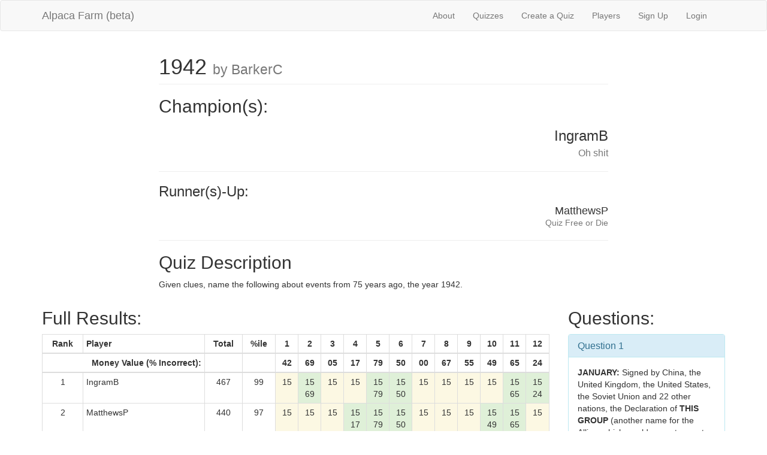

--- FILE ---
content_type: text/html; charset=utf-8
request_url: https://alpacafarmtrivia.herokuapp.com/quizzes/2059
body_size: 102803
content:
<!DOCTYPE html>
<html>
<head>
  <title>AlpacaFarm</title>
  <link rel="stylesheet" media="all" href="/assets/application-b12c99378c13cc251766fb6bbdf0395b1c98c9238c81e6ed62689b4091eb9c8a.css" data-turbolinks-track="true" />
  <script src="/assets/application-6571d537e6a73d9208feecb434b5a59ec3bb0aaca023c54ac964d5ac5b0ecc61.js" data-turbolinks-track="true"></script>
  <meta name="csrf-param" content="authenticity_token" />
<meta name="csrf-token" content="4a36RAuWIbP13pIoZ9McjEWgMR1JAAIxqroiy2dbZC1ziRBu5pmf737pO4rMomvILGa7xIPpU7vhN3p8ZiS7FQ==" />
  <meta name="viewport" content="width=device-width, initial-scale=1">
</head>
<body>

  <div class="navbar navbar-default">
  <div class="container">
    <div class="navbar-header">
      <button type="button" class="navbar-toggle collapsed"
              data-toggle="collapse" data-target="#collapsibleMenu">
        <span class="icon-bar"></span>
        <span class="icon-bar"></span>
        <span class="icon-bar"></span>
      </button>
      <a class="navbar-brand" href="/">Alpaca Farm (beta)</a>
    </div>
    <div class="collapse navbar-collapse navbar-right" id="collapsibleMenu">
      <ul class="nav navbar-nav">
        <li><a href="/about">About</a></li> 
        <li><a href="/quizzes">Quizzes</a></li> 
        <li><a href="/quizzes/new">Create a Quiz</a></li> 
        <li><a href="/players">Players</a></li>
          <li>
    <a href="/users/sign_up">Sign Up</a>
  </li>

          <li>
  <a href="/users/sign_in">Login</a>  
  </li>

      </ul>
    </div>
  </div>
</div>

  

  <div class="container">
      <div class="row">
  <div class="col-xs-8 col-xs-offset-2">
    <h1 class="page-header">
      1942
      <small> by BarkerC</small>
    </h1>

    <h2>Champion(s):</h2>
      <h3 class="text-right">
        IngramB<br />
        <small>Oh shit</small>
      </h3>

    <hr>

    <h2 class="h3">Runner(s)-Up:</h2>
      <h3 class="h4 text-right">
        MatthewsP<br />
        <small>Quiz Free or Die</small>
      </h3>
    <hr>

      <h2>Quiz Description</h2>
      <p class="text-justify">Given clues, name the following about events from 75 years ago, the year 1942.</p>
  </div>
</div>

<div class="row">
  <div class="col-xs-12 col-md-9">
    <h2>Full Results:</h2>
    <div class="table-responsive">
      <table class="table table_striped table-hover
                    table-condensed table-bordered">
        <thead>
          <tr>
            <th class="text-center">Rank</th>
            <th>Player</th>
            <th class="text-center">Total</th>
            <th class="text-center">%ile</th>
              <th class="text-center">1</th>
              <th class="text-center">2</th>
              <th class="text-center">3</th>
              <th class="text-center">4</th>
              <th class="text-center">5</th>
              <th class="text-center">6</th>
              <th class="text-center">7</th>
              <th class="text-center">8</th>
              <th class="text-center">9</th>
              <th class="text-center">10</th>
              <th class="text-center">11</th>
              <th class="text-center">12</th>
          </tr>
        </thead>

        <tr>
          <th colspan="2" class="text-right">Money Value (% Incorrect):</th>
          <th></th>
          <th></th>
            <th class="text-center">
              42
            </th>
            <th class="text-center">
              69
            </th>
            <th class="text-center">
              05
            </th>
            <th class="text-center">
              17
            </th>
            <th class="text-center">
              79
            </th>
            <th class="text-center">
              50
            </th>
            <th class="text-center">
              00
            </th>
            <th class="text-center">
              67
            </th>
            <th class="text-center">
              55
            </th>
            <th class="text-center">
              49
            </th>
            <th class="text-center">
              65
            </th>
            <th class="text-center">
              24
            </th>
        </tr>


        <tbody>
            <tr>
              <td class="text-center">1</td>
              <td>IngramB</td>
              <td class="text-center">467</td>
              <td class="text-center">
                99
              </td>

                <td class="text-center warning">
                  15<br />
                </td>
                <td class="text-center success">
                  15<br />
                    69
                </td>
                <td class="text-center warning">
                  15<br />
                </td>
                <td class="text-center warning">
                  15<br />
                </td>
                <td class="text-center success">
                  15<br />
                    79
                </td>
                <td class="text-center success">
                  15<br />
                    50
                </td>
                <td class="text-center warning">
                  15<br />
                </td>
                <td class="text-center warning">
                  15<br />
                </td>
                <td class="text-center warning">
                  15<br />
                </td>
                <td class="text-center warning">
                  15<br />
                </td>
                <td class="text-center success">
                  15<br />
                    65
                </td>
                <td class="text-center success">
                  15<br />
                    24
                </td>
            </tr>
            <tr>
              <td class="text-center">2</td>
              <td>MatthewsP</td>
              <td class="text-center">440</td>
              <td class="text-center">
                97
              </td>

                <td class="text-center warning">
                  15<br />
                </td>
                <td class="text-center warning">
                  15<br />
                </td>
                <td class="text-center warning">
                  15<br />
                </td>
                <td class="text-center success">
                  15<br />
                    17
                </td>
                <td class="text-center success">
                  15<br />
                    79
                </td>
                <td class="text-center success">
                  15<br />
                    50
                </td>
                <td class="text-center warning">
                  15<br />
                </td>
                <td class="text-center warning">
                  15<br />
                </td>
                <td class="text-center warning">
                  15<br />
                </td>
                <td class="text-center success">
                  15<br />
                    49
                </td>
                <td class="text-center success">
                  15<br />
                    65
                </td>
                <td class="text-center warning">
                  15<br />
                </td>
            </tr>
            <tr>
              <td class="text-center">3</td>
              <td>Kloefkorn</td>
              <td class="text-center">407</td>
              <td class="text-center">
                95
              </td>

                <td class="text-center warning">
                  15<br />
                </td>
                <td class="text-center ">
                  00<br />
                </td>
                <td class="text-center warning">
                  15<br />
                </td>
                <td class="text-center warning">
                  15<br />
                </td>
                <td class="text-center success">
                  15<br />
                    79
                </td>
                <td class="text-center success">
                  15<br />
                    50
                </td>
                <td class="text-center warning">
                  15<br />
                </td>
                <td class="text-center warning">
                  15<br />
                </td>
                <td class="text-center success">
                  15<br />
                    55
                </td>
                <td class="text-center success">
                  15<br />
                    49
                </td>
                <td class="text-center ">
                  00<br />
                </td>
                <td class="text-center success">
                  15<br />
                    24
                </td>
            </tr>
            <tr>
              <td class="text-center">4</td>
              <td>helitzur</td>
              <td class="text-center">395</td>
              <td class="text-center">
                94
              </td>

                <td class="text-center success">
                  15<br />
                    42
                </td>
                <td class="text-center warning">
                  15<br />
                </td>
                <td class="text-center warning">
                  15<br />
                </td>
                <td class="text-center warning">
                  15<br />
                </td>
                <td class="text-center success">
                  15<br />
                    79
                </td>
                <td class="text-center success">
                  15<br />
                    50
                </td>
                <td class="text-center warning">
                  15<br />
                </td>
                <td class="text-center ">
                  00<br />
                </td>
                <td class="text-center ">
                  00<br />
                </td>
                <td class="text-center ">
                  00<br />
                </td>
                <td class="text-center success">
                  15<br />
                    65
                </td>
                <td class="text-center success">
                  15<br />
                    24
                </td>
            </tr>
            <tr>
              <td class="text-center">5</td>
              <td>MyrowitzJ</td>
              <td class="text-center">384</td>
              <td class="text-center">
                92
              </td>

                <td class="text-center success">
                  15<br />
                    42
                </td>
                <td class="text-center ">
                  00<br />
                </td>
                <td class="text-center warning">
                  15<br />
                </td>
                <td class="text-center warning">
                  15<br />
                </td>
                <td class="text-center success">
                  15<br />
                    79
                </td>
                <td class="text-center warning">
                  15<br />
                </td>
                <td class="text-center warning">
                  15<br />
                </td>
                <td class="text-center ">
                  00<br />
                </td>
                <td class="text-center success">
                  15<br />
                    55
                </td>
                <td class="text-center success">
                  15<br />
                    49
                </td>
                <td class="text-center ">
                  00<br />
                </td>
                <td class="text-center success">
                  15<br />
                    24
                </td>
            </tr>
            <tr>
              <td class="text-center">6</td>
              <td>ChernicoffS</td>
              <td class="text-center">377</td>
              <td class="text-center">
                90
              </td>

                <td class="text-center success">
                  15<br />
                    42
                </td>
                <td class="text-center warning">
                  15<br />
                </td>
                <td class="text-center warning">
                  15<br />
                </td>
                <td class="text-center warning">
                  15<br />
                </td>
                <td class="text-center danger">
                  00<br />
                    00
                </td>
                <td class="text-center success">
                  15<br />
                    50
                </td>
                <td class="text-center warning">
                  15<br />
                </td>
                <td class="text-center warning">
                  15<br />
                </td>
                <td class="text-center success">
                  15<br />
                    55
                </td>
                <td class="text-center warning">
                  15<br />
                </td>
                <td class="text-center success">
                  15<br />
                    65
                </td>
                <td class="text-center warning">
                  15<br />
                </td>
            </tr>
            <tr>
              <td class="text-center">7</td>
              <td>GoodmanDL</td>
              <td class="text-center">370</td>
              <td class="text-center">
                89
              </td>

                <td class="text-center ">
                  00<br />
                </td>
                <td class="text-center danger">
                  00<br />
                    00
                </td>
                <td class="text-center warning">
                  15<br />
                </td>
                <td class="text-center warning">
                  15<br />
                </td>
                <td class="text-center success">
                  15<br />
                    79
                </td>
                <td class="text-center warning">
                  15<br />
                </td>
                <td class="text-center warning">
                  15<br />
                </td>
                <td class="text-center success">
                  15<br />
                    67
                </td>
                <td class="text-center warning">
                  15<br />
                </td>
                <td class="text-center ">
                  00<br />
                </td>
                <td class="text-center success">
                  15<br />
                    65
                </td>
                <td class="text-center success">
                  15<br />
                    24
                </td>
            </tr>
            <tr>
              <td class="text-center">8</td>
              <td>BClemens</td>
              <td class="text-center">346</td>
              <td class="text-center">
                87
              </td>

                <td class="text-center warning">
                  15<br />
                </td>
                <td class="text-center warning">
                  15<br />
                </td>
                <td class="text-center warning">
                  15<br />
                </td>
                <td class="text-center ">
                  00<br />
                </td>
                <td class="text-center danger">
                  00<br />
                    00
                </td>
                <td class="text-center warning">
                  15<br />
                </td>
                <td class="text-center warning">
                  15<br />
                </td>
                <td class="text-center success">
                  15<br />
                    67
                </td>
                <td class="text-center success">
                  15<br />
                    55
                </td>
                <td class="text-center ">
                  00<br />
                </td>
                <td class="text-center success">
                  15<br />
                    65
                </td>
                <td class="text-center success">
                  15<br />
                    24
                </td>
            </tr>
            <tr>
              <td class="text-center">9</td>
              <td>tdalesan</td>
              <td class="text-center">343</td>
              <td class="text-center">
                85
              </td>

                <td class="text-center warning">
                  15<br />
                </td>
                <td class="text-center danger">
                  00<br />
                    00
                </td>
                <td class="text-center warning">
                  15<br />
                </td>
                <td class="text-center warning">
                  15<br />
                </td>
                <td class="text-center success">
                  15<br />
                    79
                </td>
                <td class="text-center success">
                  15<br />
                    50
                </td>
                <td class="text-center warning">
                  15<br />
                </td>
                <td class="text-center ">
                  00<br />
                </td>
                <td class="text-center success">
                  15<br />
                    55
                </td>
                <td class="text-center ">
                  00<br />
                </td>
                <td class="text-center warning">
                  15<br />
                </td>
                <td class="text-center success">
                  15<br />
                    24
                </td>
            </tr>
            <tr>
              <td class="text-center">10</td>
              <td>CoenM</td>
              <td class="text-center">342</td>
              <td class="text-center">
                84
              </td>

                <td class="text-center warning">
                  15<br />
                </td>
                <td class="text-center success">
                  15<br />
                    69
                </td>
                <td class="text-center warning">
                  15<br />
                </td>
                <td class="text-center warning">
                  15<br />
                </td>
                <td class="text-center danger">
                  00<br />
                    00
                </td>
                <td class="text-center success">
                  15<br />
                    50
                </td>
                <td class="text-center warning">
                  15<br />
                </td>
                <td class="text-center warning">
                  15<br />
                </td>
                <td class="text-center ">
                  00<br />
                </td>
                <td class="text-center success">
                  15<br />
                    49
                </td>
                <td class="text-center warning">
                  15<br />
                </td>
                <td class="text-center success">
                  15<br />
                    24
                </td>
            </tr>
            <tr>
              <td class="text-center">11</td>
              <td>EmilyT</td>
              <td class="text-center">338</td>
              <td class="text-center">
                82
              </td>

                <td class="text-center warning">
                  15<br />
                </td>
                <td class="text-center danger">
                  00<br />
                    00
                </td>
                <td class="text-center warning">
                  15<br />
                </td>
                <td class="text-center warning">
                  15<br />
                </td>
                <td class="text-center success">
                  15<br />
                    79
                </td>
                <td class="text-center success">
                  15<br />
                    50
                </td>
                <td class="text-center warning">
                  15<br />
                </td>
                <td class="text-center ">
                  00<br />
                </td>
                <td class="text-center ">
                  00<br />
                </td>
                <td class="text-center ">
                  00<br />
                </td>
                <td class="text-center success">
                  15<br />
                    65
                </td>
                <td class="text-center success">
                  15<br />
                    24
                </td>
            </tr>
            <tr>
              <td class="text-center">12</td>
              <td>GriffinJoe</td>
              <td class="text-center">335</td>
              <td class="text-center">
                80
              </td>

                <td class="text-center warning">
                  15<br />
                </td>
                <td class="text-center danger">
                  00<br />
                    00
                </td>
                <td class="text-center warning">
                  15<br />
                </td>
                <td class="text-center success">
                  15<br />
                    17
                </td>
                <td class="text-center success">
                  15<br />
                    79
                </td>
                <td class="text-center warning">
                  15<br />
                </td>
                <td class="text-center warning">
                  15<br />
                </td>
                <td class="text-center ">
                  00<br />
                </td>
                <td class="text-center success">
                  15<br />
                    55
                </td>
                <td class="text-center success">
                  15<br />
                    49
                </td>
                <td class="text-center ">
                  00<br />
                </td>
                <td class="text-center warning">
                  15<br />
                </td>
            </tr>
            <tr>
              <td class="text-center">13</td>
              <td>LorinBurte</td>
              <td class="text-center">329</td>
              <td class="text-center">
                79
              </td>

                <td class="text-center warning">
                  15<br />
                </td>
                <td class="text-center danger">
                  00<br />
                    00
                </td>
                <td class="text-center warning">
                  15<br />
                </td>
                <td class="text-center warning">
                  15<br />
                </td>
                <td class="text-center ">
                  00<br />
                </td>
                <td class="text-center success">
                  15<br />
                    50
                </td>
                <td class="text-center warning">
                  15<br />
                </td>
                <td class="text-center ">
                  00<br />
                </td>
                <td class="text-center success">
                  15<br />
                    55
                </td>
                <td class="text-center warning">
                  15<br />
                </td>
                <td class="text-center success">
                  15<br />
                    65
                </td>
                <td class="text-center success">
                  15<br />
                    24
                </td>
            </tr>
            <tr>
              <td class="text-center">14</td>
              <td>OBrienJ</td>
              <td class="text-center">319</td>
              <td class="text-center">
                77
              </td>

                <td class="text-center success">
                  15<br />
                    42
                </td>
                <td class="text-center ">
                  00<br />
                </td>
                <td class="text-center warning">
                  15<br />
                </td>
                <td class="text-center success">
                  15<br />
                    17
                </td>
                <td class="text-center ">
                  00<br />
                </td>
                <td class="text-center warning">
                  15<br />
                </td>
                <td class="text-center warning">
                  15<br />
                </td>
                <td class="text-center success">
                  15<br />
                    67
                </td>
                <td class="text-center ">
                  00<br />
                </td>
                <td class="text-center success">
                  15<br />
                    49
                </td>
                <td class="text-center ">
                  00<br />
                </td>
                <td class="text-center success">
                  15<br />
                    24
                </td>
            </tr>
            <tr>
              <td class="text-center">15</td>
              <td>BarthR</td>
              <td class="text-center">309</td>
              <td class="text-center">
                75
              </td>

                <td class="text-center success">
                  15<br />
                    42
                </td>
                <td class="text-center warning">
                  15<br />
                </td>
                <td class="text-center warning">
                  15<br />
                </td>
                <td class="text-center danger">
                  00<br />
                    00
                </td>
                <td class="text-center ">
                  00<br />
                </td>
                <td class="text-center danger">
                  00<br />
                    00
                </td>
                <td class="text-center warning">
                  15<br />
                </td>
                <td class="text-center success">
                  15<br />
                    67
                </td>
                <td class="text-center warning">
                  15<br />
                </td>
                <td class="text-center warning">
                  15<br />
                </td>
                <td class="text-center success">
                  15<br />
                    65
                </td>
                <td class="text-center warning">
                  15<br />
                </td>
            </tr>
            <tr>
              <td class="text-center">16</td>
              <td>CarterBurke</td>
              <td class="text-center">307</td>
              <td class="text-center">
                74
              </td>

                <td class="text-center success">
                  15<br />
                    42
                </td>
                <td class="text-center warning">
                  15<br />
                </td>
                <td class="text-center warning">
                  15<br />
                </td>
                <td class="text-center warning">
                  15<br />
                </td>
                <td class="text-center danger">
                  00<br />
                    00
                </td>
                <td class="text-center success">
                  15<br />
                    50
                </td>
                <td class="text-center warning">
                  15<br />
                </td>
                <td class="text-center danger">
                  00<br />
                    00
                </td>
                <td class="text-center warning">
                  15<br />
                </td>
                <td class="text-center warning">
                  15<br />
                </td>
                <td class="text-center success">
                  15<br />
                    65
                </td>
                <td class="text-center warning">
                  15<br />
                </td>
            </tr>
            <tr>
              <td class="text-center">17</td>
              <td>FeitelD</td>
              <td class="text-center">298</td>
              <td class="text-center">
                72
              </td>

                <td class="text-center warning">
                  15<br />
                </td>
                <td class="text-center ">
                  00<br />
                </td>
                <td class="text-center warning">
                  15<br />
                </td>
                <td class="text-center success">
                  15<br />
                    17
                </td>
                <td class="text-center danger">
                  00<br />
                    00
                </td>
                <td class="text-center warning">
                  15<br />
                </td>
                <td class="text-center warning">
                  15<br />
                </td>
                <td class="text-center success">
                  15<br />
                    67
                </td>
                <td class="text-center success">
                  15<br />
                    55
                </td>
                <td class="text-center warning">
                  15<br />
                </td>
                <td class="text-center ">
                  00<br />
                </td>
                <td class="text-center success">
                  15<br />
                    24
                </td>
            </tr>
            <tr>
              <td class="text-center">18</td>
              <td>Shosin</td>
              <td class="text-center">297</td>
              <td class="text-center">
                70
              </td>

                <td class="text-center ">
                  00<br />
                </td>
                <td class="text-center success">
                  15<br />
                    69
                </td>
                <td class="text-center warning">
                  15<br />
                </td>
                <td class="text-center ">
                  00<br />
                </td>
                <td class="text-center ">
                  00<br />
                </td>
                <td class="text-center ">
                  00<br />
                </td>
                <td class="text-center warning">
                  15<br />
                </td>
                <td class="text-center ">
                  00<br />
                </td>
                <td class="text-center danger">
                  00<br />
                    00
                </td>
                <td class="text-center success">
                  15<br />
                    49
                </td>
                <td class="text-center success">
                  15<br />
                    65
                </td>
                <td class="text-center success">
                  15<br />
                    24
                </td>
            </tr>
            <tr>
              <td class="text-center">19</td>
              <td>KonkelT</td>
              <td class="text-center">295</td>
              <td class="text-center">
                69
              </td>

                <td class="text-center danger">
                  00<br />
                    00
                </td>
                <td class="text-center ">
                  00<br />
                </td>
                <td class="text-center warning">
                  15<br />
                </td>
                <td class="text-center warning">
                  15<br />
                </td>
                <td class="text-center ">
                  00<br />
                </td>
                <td class="text-center success">
                  15<br />
                    50
                </td>
                <td class="text-center warning">
                  15<br />
                </td>
                <td class="text-center success">
                  15<br />
                    67
                </td>
                <td class="text-center ">
                  00<br />
                </td>
                <td class="text-center success">
                  15<br />
                    49
                </td>
                <td class="text-center ">
                  00<br />
                </td>
                <td class="text-center success">
                  15<br />
                    24
                </td>
            </tr>
            <tr>
              <td class="text-center">20</td>
              <td>ScrosatiS</td>
              <td class="text-center">292</td>
              <td class="text-center">
                67
              </td>

                <td class="text-center ">
                  00<br />
                </td>
                <td class="text-center success">
                  15<br />
                    69
                </td>
                <td class="text-center ">
                  00<br />
                </td>
                <td class="text-center success">
                  15<br />
                    17
                </td>
                <td class="text-center ">
                  00<br />
                </td>
                <td class="text-center ">
                  00<br />
                </td>
                <td class="text-center success">
                  15<br />
                    00
                </td>
                <td class="text-center success">
                  15<br />
                    67
                </td>
                <td class="text-center ">
                  00<br />
                </td>
                <td class="text-center success">
                  15<br />
                    49
                </td>
                <td class="text-center ">
                  00<br />
                </td>
                <td class="text-center warning">
                  15<br />
                </td>
            </tr>
            <tr>
              <td class="text-center">21</td>
              <td>RubensteinM</td>
              <td class="text-center">280</td>
              <td class="text-center">
                65
              </td>

                <td class="text-center warning">
                  15<br />
                </td>
                <td class="text-center success">
                  15<br />
                    69
                </td>
                <td class="text-center warning">
                  15<br />
                </td>
                <td class="text-center success">
                  15<br />
                    17
                </td>
                <td class="text-center danger">
                  00<br />
                    00
                </td>
                <td class="text-center success">
                  15<br />
                    50
                </td>
                <td class="text-center warning">
                  15<br />
                </td>
                <td class="text-center ">
                  00<br />
                </td>
                <td class="text-center ">
                  00<br />
                </td>
                <td class="text-center ">
                  00<br />
                </td>
                <td class="text-center warning">
                  15<br />
                </td>
                <td class="text-center success">
                  15<br />
                    24
                </td>
            </tr>
            <tr>
              <td class="text-center">22</td>
              <td>RonningD</td>
              <td class="text-center">276</td>
              <td class="text-center">
                64
              </td>

                <td class="text-center warning">
                  15<br />
                </td>
                <td class="text-center ">
                  00<br />
                </td>
                <td class="text-center warning">
                  15<br />
                </td>
                <td class="text-center success">
                  15<br />
                    17
                </td>
                <td class="text-center ">
                  00<br />
                </td>
                <td class="text-center success">
                  15<br />
                    50
                </td>
                <td class="text-center warning">
                  15<br />
                </td>
                <td class="text-center ">
                  00<br />
                </td>
                <td class="text-center warning">
                  15<br />
                </td>
                <td class="text-center danger">
                  00<br />
                    00
                </td>
                <td class="text-center success">
                  15<br />
                    65
                </td>
                <td class="text-center success">
                  15<br />
                    24
                </td>
            </tr>
            <tr>
              <td class="text-center">23</td>
              <td>BillPennington</td>
              <td class="text-center">270</td>
              <td class="text-center">
                62
              </td>

                <td class="text-center success">
                  15<br />
                    42
                </td>
                <td class="text-center ">
                  00<br />
                </td>
                <td class="text-center warning">
                  15<br />
                </td>
                <td class="text-center success">
                  15<br />
                    17
                </td>
                <td class="text-center danger">
                  00<br />
                    00
                </td>
                <td class="text-center warning">
                  15<br />
                </td>
                <td class="text-center warning">
                  15<br />
                </td>
                <td class="text-center success">
                  15<br />
                    67
                </td>
                <td class="text-center ">
                  00<br />
                </td>
                <td class="text-center ">
                  00<br />
                </td>
                <td class="text-center warning">
                  15<br />
                </td>
                <td class="text-center success">
                  15<br />
                    24
                </td>
            </tr>
            <tr>
              <td class="text-center">24</td>
              <td>DreyfusB</td>
              <td class="text-center">262</td>
              <td class="text-center">
                60
              </td>

                <td class="text-center ">
                  00<br />
                </td>
                <td class="text-center danger">
                  00<br />
                    00
                </td>
                <td class="text-center warning">
                  15<br />
                </td>
                <td class="text-center success">
                  15<br />
                    17
                </td>
                <td class="text-center ">
                  00<br />
                </td>
                <td class="text-center warning">
                  15<br />
                </td>
                <td class="text-center warning">
                  15<br />
                </td>
                <td class="text-center success">
                  15<br />
                    67
                </td>
                <td class="text-center ">
                  00<br />
                </td>
                <td class="text-center success">
                  15<br />
                    49
                </td>
                <td class="text-center ">
                  00<br />
                </td>
                <td class="text-center success">
                  15<br />
                    24
                </td>
            </tr>
            <tr>
              <td class="text-center">25</td>
              <td>RautY</td>
              <td class="text-center">256</td>
              <td class="text-center">
                59
              </td>

                <td class="text-center warning">
                  15<br />
                </td>
                <td class="text-center ">
                  00<br />
                </td>
                <td class="text-center warning">
                  15<br />
                </td>
                <td class="text-center success">
                  15<br />
                    17
                </td>
                <td class="text-center success">
                  15<br />
                    79
                </td>
                <td class="text-center warning">
                  15<br />
                </td>
                <td class="text-center warning">
                  15<br />
                </td>
                <td class="text-center danger">
                  00<br />
                    00
                </td>
                <td class="text-center success">
                  15<br />
                    55
                </td>
                <td class="text-center ">
                  00<br />
                </td>
                <td class="text-center ">
                  00<br />
                </td>
                <td class="text-center danger">
                  00<br />
                    00
                </td>
            </tr>
            <tr>
              <td class="text-center">26</td>
              <td>RobinJRichards</td>
              <td class="text-center">250</td>
              <td class="text-center">
                57
              </td>

                <td class="text-center success">
                  15<br />
                    42
                </td>
                <td class="text-center danger">
                  00<br />
                    00
                </td>
                <td class="text-center warning">
                  15<br />
                </td>
                <td class="text-center warning">
                  15<br />
                </td>
                <td class="text-center danger">
                  00<br />
                    00
                </td>
                <td class="text-center warning">
                  15<br />
                </td>
                <td class="text-center warning">
                  15<br />
                </td>
                <td class="text-center ">
                  00<br />
                </td>
                <td class="text-center warning">
                  15<br />
                </td>
                <td class="text-center success">
                  15<br />
                    49
                </td>
                <td class="text-center warning">
                  15<br />
                </td>
                <td class="text-center success">
                  15<br />
                    24
                </td>
            </tr>
            <tr>
              <td class="text-center">27</td>
              <td>BradburnA</td>
              <td class="text-center">246</td>
              <td class="text-center">
                55
              </td>

                <td class="text-center ">
                  00<br />
                </td>
                <td class="text-center success">
                  15<br />
                    69
                </td>
                <td class="text-center success">
                  15<br />
                    05
                </td>
                <td class="text-center warning">
                  15<br />
                </td>
                <td class="text-center ">
                  00<br />
                </td>
                <td class="text-center warning">
                  15<br />
                </td>
                <td class="text-center success">
                  15<br />
                    00
                </td>
                <td class="text-center success">
                  15<br />
                    67
                </td>
                <td class="text-center danger">
                  00<br />
                    00
                </td>
                <td class="text-center ">
                  00<br />
                </td>
                <td class="text-center ">
                  00<br />
                </td>
                <td class="text-center warning">
                  15<br />
                </td>
            </tr>
            <tr>
              <td class="text-center">28</td>
              <td>KleinJ</td>
              <td class="text-center">242</td>
              <td class="text-center">
                53
              </td>

                <td class="text-center warning">
                  15<br />
                </td>
                <td class="text-center danger">
                  00<br />
                    00
                </td>
                <td class="text-center success">
                  15<br />
                    05
                </td>
                <td class="text-center warning">
                  15<br />
                </td>
                <td class="text-center ">
                  00<br />
                </td>
                <td class="text-center ">
                  00<br />
                </td>
                <td class="text-center success">
                  15<br />
                    00
                </td>
                <td class="text-center success">
                  15<br />
                    67
                </td>
                <td class="text-center ">
                  00<br />
                </td>
                <td class="text-center warning">
                  15<br />
                </td>
                <td class="text-center success">
                  15<br />
                    65
                </td>
                <td class="text-center ">
                  00<br />
                </td>
            </tr>
            <tr>
              <td class="text-center">28</td>
              <td>GrahamJ</td>
              <td class="text-center">242</td>
              <td class="text-center">
                53
              </td>

                <td class="text-center ">
                  00<br />
                </td>
                <td class="text-center danger">
                  00<br />
                    00
                </td>
                <td class="text-center warning">
                  15<br />
                </td>
                <td class="text-center warning">
                  15<br />
                </td>
                <td class="text-center success">
                  15<br />
                    79
                </td>
                <td class="text-center ">
                  00<br />
                </td>
                <td class="text-center warning">
                  15<br />
                </td>
                <td class="text-center ">
                  00<br />
                </td>
                <td class="text-center danger">
                  00<br />
                    00
                </td>
                <td class="text-center success">
                  15<br />
                    49
                </td>
                <td class="text-center ">
                  00<br />
                </td>
                <td class="text-center success">
                  15<br />
                    24
                </td>
            </tr>
            <tr>
              <td class="text-center">30</td>
              <td>Snuffleupagus</td>
              <td class="text-center">240</td>
              <td class="text-center">
                50
              </td>

                <td class="text-center warning">
                  15<br />
                </td>
                <td class="text-center danger">
                  00<br />
                    00
                </td>
                <td class="text-center warning">
                  15<br />
                </td>
                <td class="text-center success">
                  15<br />
                    17
                </td>
                <td class="text-center success">
                  15<br />
                    79
                </td>
                <td class="text-center warning">
                  15<br />
                </td>
                <td class="text-center warning">
                  15<br />
                </td>
                <td class="text-center danger">
                  00<br />
                    00
                </td>
                <td class="text-center ">
                  00<br />
                </td>
                <td class="text-center warning">
                  15<br />
                </td>
                <td class="text-center ">
                  00<br />
                </td>
                <td class="text-center success">
                  15<br />
                    24
                </td>
            </tr>
            <tr>
              <td class="text-center">31</td>
              <td>Nicole</td>
              <td class="text-center">233</td>
              <td class="text-center">
                49
              </td>

                <td class="text-center ">
                  00<br />
                </td>
                <td class="text-center ">
                  00<br />
                </td>
                <td class="text-center success">
                  15<br />
                    05
                </td>
                <td class="text-center warning">
                  15<br />
                </td>
                <td class="text-center danger">
                  00<br />
                    00
                </td>
                <td class="text-center ">
                  00<br />
                </td>
                <td class="text-center warning">
                  15<br />
                </td>
                <td class="text-center ">
                  00<br />
                </td>
                <td class="text-center ">
                  00<br />
                </td>
                <td class="text-center success">
                  15<br />
                    49
                </td>
                <td class="text-center success">
                  15<br />
                    65
                </td>
                <td class="text-center success">
                  15<br />
                    24
                </td>
            </tr>
            <tr>
              <td class="text-center">32</td>
              <td>ElendilPickle</td>
              <td class="text-center">223</td>
              <td class="text-center">
                46
              </td>

                <td class="text-center ">
                  00<br />
                </td>
                <td class="text-center success">
                  15<br />
                    69
                </td>
                <td class="text-center warning">
                  15<br />
                </td>
                <td class="text-center ">
                  00<br />
                </td>
                <td class="text-center ">
                  00<br />
                </td>
                <td class="text-center ">
                  00<br />
                </td>
                <td class="text-center warning">
                  15<br />
                </td>
                <td class="text-center danger">
                  00<br />
                    00
                </td>
                <td class="text-center success">
                  15<br />
                    55
                </td>
                <td class="text-center danger">
                  00<br />
                    00
                </td>
                <td class="text-center ">
                  00<br />
                </td>
                <td class="text-center success">
                  15<br />
                    24
                </td>
            </tr>
            <tr>
              <td class="text-center">32</td>
              <td>ChrisRosenberg</td>
              <td class="text-center">223</td>
              <td class="text-center">
                46
              </td>

                <td class="text-center ">
                  00<br />
                </td>
                <td class="text-center ">
                  00<br />
                </td>
                <td class="text-center success">
                  15<br />
                    05
                </td>
                <td class="text-center warning">
                  15<br />
                </td>
                <td class="text-center ">
                  00<br />
                </td>
                <td class="text-center ">
                  00<br />
                </td>
                <td class="text-center success">
                  15<br />
                    00
                </td>
                <td class="text-center ">
                  00<br />
                </td>
                <td class="text-center success">
                  15<br />
                    55
                </td>
                <td class="text-center success">
                  15<br />
                    49
                </td>
                <td class="text-center ">
                  00<br />
                </td>
                <td class="text-center success">
                  15<br />
                    24
                </td>
            </tr>
            <tr>
              <td class="text-center">34</td>
              <td>RichmondJ</td>
              <td class="text-center">219</td>
              <td class="text-center">
                44
              </td>

                <td class="text-center ">
                  00<br />
                </td>
                <td class="text-center danger">
                  00<br />
                    00
                </td>
                <td class="text-center warning">
                  15<br />
                </td>
                <td class="text-center ">
                  00<br />
                </td>
                <td class="text-center ">
                  00<br />
                </td>
                <td class="text-center success">
                  15<br />
                    50
                </td>
                <td class="text-center warning">
                  15<br />
                </td>
                <td class="text-center danger">
                  00<br />
                    00
                </td>
                <td class="text-center success">
                  15<br />
                    55
                </td>
                <td class="text-center warning">
                  15<br />
                </td>
                <td class="text-center ">
                  00<br />
                </td>
                <td class="text-center success">
                  15<br />
                    24
                </td>
            </tr>
            <tr>
              <td class="text-center">35</td>
              <td>WhitmireS</td>
              <td class="text-center">216</td>
              <td class="text-center">
                42
              </td>

                <td class="text-center warning">
                  15<br />
                </td>
                <td class="text-center danger">
                  00<br />
                    00
                </td>
                <td class="text-center success">
                  15<br />
                    05
                </td>
                <td class="text-center warning">
                  15<br />
                </td>
                <td class="text-center danger">
                  00<br />
                    00
                </td>
                <td class="text-center ">
                  00<br />
                </td>
                <td class="text-center warning">
                  15<br />
                </td>
                <td class="text-center success">
                  15<br />
                    67
                </td>
                <td class="text-center warning">
                  15<br />
                </td>
                <td class="text-center warning">
                  15<br />
                </td>
                <td class="text-center ">
                  00<br />
                </td>
                <td class="text-center success">
                  15<br />
                    24
                </td>
            </tr>
            <tr>
              <td class="text-center">36</td>
              <td>BringMoreLegos</td>
              <td class="text-center">210</td>
              <td class="text-center">
                40
              </td>

                <td class="text-center success">
                  15<br />
                    42
                </td>
                <td class="text-center ">
                  00<br />
                </td>
                <td class="text-center success">
                  15<br />
                    05
                </td>
                <td class="text-center warning">
                  15<br />
                </td>
                <td class="text-center ">
                  00<br />
                </td>
                <td class="text-center danger">
                  00<br />
                    00
                </td>
                <td class="text-center warning">
                  15<br />
                </td>
                <td class="text-center ">
                  00<br />
                </td>
                <td class="text-center ">
                  00<br />
                </td>
                <td class="text-center success">
                  15<br />
                    49
                </td>
                <td class="text-center ">
                  00<br />
                </td>
                <td class="text-center success">
                  15<br />
                    24
                </td>
            </tr>
            <tr>
              <td class="text-center">37</td>
              <td>BeningoS</td>
              <td class="text-center">200</td>
              <td class="text-center">
                39
              </td>

                <td class="text-center ">
                  00<br />
                </td>
                <td class="text-center success">
                  15<br />
                    69
                </td>
                <td class="text-center warning">
                  15<br />
                </td>
                <td class="text-center success">
                  15<br />
                    17
                </td>
                <td class="text-center danger">
                  00<br />
                    00
                </td>
                <td class="text-center warning">
                  15<br />
                </td>
                <td class="text-center warning">
                  15<br />
                </td>
                <td class="text-center ">
                  00<br />
                </td>
                <td class="text-center danger">
                  00<br />
                    00
                </td>
                <td class="text-center ">
                  00<br />
                </td>
                <td class="text-center ">
                  00<br />
                </td>
                <td class="text-center success">
                  15<br />
                    24
                </td>
            </tr>
            <tr>
              <td class="text-center">38</td>
              <td>AdelmanM</td>
              <td class="text-center">199</td>
              <td class="text-center">
                37
              </td>

                <td class="text-center success">
                  15<br />
                    42
                </td>
                <td class="text-center danger">
                  00<br />
                    00
                </td>
                <td class="text-center warning">
                  15<br />
                </td>
                <td class="text-center warning">
                  15<br />
                </td>
                <td class="text-center ">
                  00<br />
                </td>
                <td class="text-center ">
                  00<br />
                </td>
                <td class="text-center warning">
                  15<br />
                </td>
                <td class="text-center success">
                  15<br />
                    67
                </td>
                <td class="text-center warning">
                  15<br />
                </td>
                <td class="text-center danger">
                  00<br />
                    00
                </td>
                <td class="text-center ">
                  00<br />
                </td>
                <td class="text-center danger">
                  00<br />
                    00
                </td>
            </tr>
            <tr>
              <td class="text-center">39</td>
              <td>AinslieM</td>
              <td class="text-center">194</td>
              <td class="text-center">
                35
              </td>

                <td class="text-center warning">
                  15<br />
                </td>
                <td class="text-center danger">
                  00<br />
                    00
                </td>
                <td class="text-center success">
                  15<br />
                    05
                </td>
                <td class="text-center ">
                  00<br />
                </td>
                <td class="text-center danger">
                  00<br />
                    00
                </td>
                <td class="text-center ">
                  00<br />
                </td>
                <td class="text-center warning">
                  15<br />
                </td>
                <td class="text-center ">
                  00<br />
                </td>
                <td class="text-center ">
                  00<br />
                </td>
                <td class="text-center success">
                  15<br />
                    49
                </td>
                <td class="text-center success">
                  15<br />
                    65
                </td>
                <td class="text-center ">
                  00<br />
                </td>
            </tr>
            <tr>
              <td class="text-center">40</td>
              <td>ChengB</td>
              <td class="text-center">191</td>
              <td class="text-center">
                34
              </td>

                <td class="text-center warning">
                  15<br />
                </td>
                <td class="text-center ">
                  00<br />
                </td>
                <td class="text-center success">
                  15<br />
                    05
                </td>
                <td class="text-center success">
                  15<br />
                    17
                </td>
                <td class="text-center ">
                  00<br />
                </td>
                <td class="text-center ">
                  00<br />
                </td>
                <td class="text-center warning">
                  15<br />
                </td>
                <td class="text-center danger">
                  00<br />
                    00
                </td>
                <td class="text-center success">
                  15<br />
                    55
                </td>
                <td class="text-center ">
                  00<br />
                </td>
                <td class="text-center ">
                  00<br />
                </td>
                <td class="text-center success">
                  15<br />
                    24
                </td>
            </tr>
            <tr>
              <td class="text-center">41</td>
              <td>HightB</td>
              <td class="text-center">186</td>
              <td class="text-center">
                32
              </td>

                <td class="text-center danger">
                  00<br />
                    00
                </td>
                <td class="text-center warning">
                  15<br />
                </td>
                <td class="text-center warning">
                  15<br />
                </td>
                <td class="text-center success">
                  15<br />
                    17
                </td>
                <td class="text-center danger">
                  00<br />
                    00
                </td>
                <td class="text-center ">
                  00<br />
                </td>
                <td class="text-center warning">
                  15<br />
                </td>
                <td class="text-center ">
                  00<br />
                </td>
                <td class="text-center success">
                  15<br />
                    55
                </td>
                <td class="text-center ">
                  00<br />
                </td>
                <td class="text-center ">
                  00<br />
                </td>
                <td class="text-center success">
                  15<br />
                    24
                </td>
            </tr>
            <tr>
              <td class="text-center">42</td>
              <td>LiptonM</td>
              <td class="text-center">183</td>
              <td class="text-center">
                30
              </td>

                <td class="text-center ">
                  00<br />
                </td>
                <td class="text-center danger">
                  00<br />
                    00
                </td>
                <td class="text-center warning">
                  15<br />
                </td>
                <td class="text-center success">
                  15<br />
                    17
                </td>
                <td class="text-center ">
                  00<br />
                </td>
                <td class="text-center ">
                  00<br />
                </td>
                <td class="text-center warning">
                  15<br />
                </td>
                <td class="text-center success">
                  15<br />
                    67
                </td>
                <td class="text-center ">
                  00<br />
                </td>
                <td class="text-center danger">
                  00<br />
                    00
                </td>
                <td class="text-center ">
                  00<br />
                </td>
                <td class="text-center success">
                  15<br />
                    24
                </td>
            </tr>
            <tr>
              <td class="text-center">43</td>
              <td>Timm</td>
              <td class="text-center">179</td>
              <td class="text-center">
                29
              </td>

                <td class="text-center danger">
                  00<br />
                    00
                </td>
                <td class="text-center danger">
                  00<br />
                    00
                </td>
                <td class="text-center warning">
                  15<br />
                </td>
                <td class="text-center warning">
                  15<br />
                </td>
                <td class="text-center danger">
                  00<br />
                    00
                </td>
                <td class="text-center ">
                  00<br />
                </td>
                <td class="text-center warning">
                  15<br />
                </td>
                <td class="text-center warning">
                  15<br />
                </td>
                <td class="text-center ">
                  00<br />
                </td>
                <td class="text-center ">
                  00<br />
                </td>
                <td class="text-center success">
                  15<br />
                    65
                </td>
                <td class="text-center success">
                  15<br />
                    24
                </td>
            </tr>
            <tr>
              <td class="text-center">44</td>
              <td>Vintsanity</td>
              <td class="text-center">176</td>
              <td class="text-center">
                26
              </td>

                <td class="text-center ">
                  00<br />
                </td>
                <td class="text-center ">
                  00<br />
                </td>
                <td class="text-center success">
                  15<br />
                    05
                </td>
                <td class="text-center success">
                  15<br />
                    17
                </td>
                <td class="text-center danger">
                  00<br />
                    00
                </td>
                <td class="text-center ">
                  00<br />
                </td>
                <td class="text-center warning">
                  15<br />
                </td>
                <td class="text-center ">
                  00<br />
                </td>
                <td class="text-center success">
                  15<br />
                    55
                </td>
                <td class="text-center ">
                  00<br />
                </td>
                <td class="text-center ">
                  00<br />
                </td>
                <td class="text-center success">
                  15<br />
                    24
                </td>
            </tr>
            <tr>
              <td class="text-center">44</td>
              <td>JCEurovision</td>
              <td class="text-center">176</td>
              <td class="text-center">
                26
              </td>

                <td class="text-center ">
                  00<br />
                </td>
                <td class="text-center success">
                  15<br />
                    69
                </td>
                <td class="text-center ">
                  00<br />
                </td>
                <td class="text-center success">
                  15<br />
                    17
                </td>
                <td class="text-center warning">
                  15<br />
                </td>
                <td class="text-center danger">
                  00<br />
                    00
                </td>
                <td class="text-center success">
                  15<br />
                    00
                </td>
                <td class="text-center danger">
                  00<br />
                    00
                </td>
                <td class="text-center warning">
                  15<br />
                </td>
                <td class="text-center ">
                  00<br />
                </td>
                <td class="text-center ">
                  00<br />
                </td>
                <td class="text-center warning">
                  15<br />
                </td>
            </tr>
            <tr>
              <td class="text-center">46</td>
              <td>FrankensteinP</td>
              <td class="text-center">173</td>
              <td class="text-center">
                24
              </td>

                <td class="text-center ">
                  00<br />
                </td>
                <td class="text-center success">
                  15<br />
                    69
                </td>
                <td class="text-center success">
                  15<br />
                    05
                </td>
                <td class="text-center warning">
                  15<br />
                </td>
                <td class="text-center ">
                  00<br />
                </td>
                <td class="text-center ">
                  00<br />
                </td>
                <td class="text-center success">
                  15<br />
                    00
                </td>
                <td class="text-center ">
                  00<br />
                </td>
                <td class="text-center danger">
                  00<br />
                    00
                </td>
                <td class="text-center ">
                  00<br />
                </td>
                <td class="text-center ">
                  00<br />
                </td>
                <td class="text-center success">
                  15<br />
                    24
                </td>
            </tr>
            <tr>
              <td class="text-center">47</td>
              <td>GeorgeSpelvin</td>
              <td class="text-center">165</td>
              <td class="text-center">
                21
              </td>

                <td class="text-center ">
                  00<br />
                </td>
                <td class="text-center danger">
                  00<br />
                    00
                </td>
                <td class="text-center warning">
                  15<br />
                </td>
                <td class="text-center success">
                  15<br />
                    17
                </td>
                <td class="text-center ">
                  00<br />
                </td>
                <td class="text-center danger">
                  00<br />
                    00
                </td>
                <td class="text-center warning">
                  15<br />
                </td>
                <td class="text-center ">
                  00<br />
                </td>
                <td class="text-center ">
                  00<br />
                </td>
                <td class="text-center success">
                  15<br />
                    49
                </td>
                <td class="text-center ">
                  00<br />
                </td>
                <td class="text-center success">
                  15<br />
                    24
                </td>
            </tr>
            <tr>
              <td class="text-center">47</td>
              <td>usuiw</td>
              <td class="text-center">165</td>
              <td class="text-center">
                21
              </td>

                <td class="text-center warning">
                  15<br />
                </td>
                <td class="text-center danger">
                  00<br />
                    00
                </td>
                <td class="text-center success">
                  15<br />
                    05
                </td>
                <td class="text-center warning">
                  15<br />
                </td>
                <td class="text-center danger">
                  00<br />
                    00
                </td>
                <td class="text-center ">
                  00<br />
                </td>
                <td class="text-center warning">
                  15<br />
                </td>
                <td class="text-center danger">
                  00<br />
                    00
                </td>
                <td class="text-center success">
                  15<br />
                    55
                </td>
                <td class="text-center warning">
                  15<br />
                </td>
                <td class="text-center ">
                  00<br />
                </td>
                <td class="text-center warning">
                  15<br />
                </td>
            </tr>
            <tr>
              <td class="text-center">49</td>
              <td>akambour</td>
              <td class="text-center">146</td>
              <td class="text-center">
                18
              </td>

                <td class="text-center warning">
                  15<br />
                </td>
                <td class="text-center danger">
                  00<br />
                    00
                </td>
                <td class="text-center warning">
                  15<br />
                </td>
                <td class="text-center success">
                  15<br />
                    17
                </td>
                <td class="text-center ">
                  00<br />
                </td>
                <td class="text-center danger">
                  00<br />
                    00
                </td>
                <td class="text-center warning">
                  15<br />
                </td>
                <td class="text-center danger">
                  00<br />
                    00
                </td>
                <td class="text-center warning">
                  15<br />
                </td>
                <td class="text-center warning">
                  15<br />
                </td>
                <td class="text-center ">
                  00<br />
                </td>
                <td class="text-center success">
                  15<br />
                    24
                </td>
            </tr>
            <tr>
              <td class="text-center">49</td>
              <td>kanyewesteros</td>
              <td class="text-center">146</td>
              <td class="text-center">
                18
              </td>

                <td class="text-center ">
                  00<br />
                </td>
                <td class="text-center success">
                  15<br />
                    69
                </td>
                <td class="text-center warning">
                  15<br />
                </td>
                <td class="text-center success">
                  15<br />
                    17
                </td>
                <td class="text-center ">
                  00<br />
                </td>
                <td class="text-center danger">
                  00<br />
                    00
                </td>
                <td class="text-center warning">
                  15<br />
                </td>
                <td class="text-center ">
                  00<br />
                </td>
                <td class="text-center ">
                  00<br />
                </td>
                <td class="text-center danger">
                  00<br />
                    00
                </td>
                <td class="text-center ">
                  00<br />
                </td>
                <td class="text-center danger">
                  00<br />
                    00
                </td>
            </tr>
            <tr>
              <td class="text-center">51</td>
              <td>RalliP</td>
              <td class="text-center">132</td>
              <td class="text-center">
                15
              </td>

                <td class="text-center ">
                  00<br />
                </td>
                <td class="text-center ">
                  00<br />
                </td>
                <td class="text-center success">
                  15<br />
                    05
                </td>
                <td class="text-center success">
                  15<br />
                    17
                </td>
                <td class="text-center ">
                  00<br />
                </td>
                <td class="text-center success">
                  15<br />
                    50
                </td>
                <td class="text-center warning">
                  15<br />
                </td>
                <td class="text-center danger">
                  00<br />
                    00
                </td>
                <td class="text-center danger">
                  00<br />
                    00
                </td>
                <td class="text-center ">
                  00<br />
                </td>
                <td class="text-center ">
                  00<br />
                </td>
                <td class="text-center ">
                  00<br />
                </td>
            </tr>
            <tr>
              <td class="text-center">52</td>
              <td>rouquinne</td>
              <td class="text-center">124</td>
              <td class="text-center">
                14
              </td>

                <td class="text-center success">
                  15<br />
                    42
                </td>
                <td class="text-center danger">
                  00<br />
                    00
                </td>
                <td class="text-center success">
                  15<br />
                    05
                </td>
                <td class="text-center success">
                  15<br />
                    17
                </td>
                <td class="text-center ">
                  00<br />
                </td>
                <td class="text-center ">
                  00<br />
                </td>
                <td class="text-center warning">
                  15<br />
                </td>
                <td class="text-center ">
                  00<br />
                </td>
                <td class="text-center ">
                  00<br />
                </td>
                <td class="text-center danger">
                  00<br />
                    00
                </td>
                <td class="text-center ">
                  00<br />
                </td>
                <td class="text-center ">
                  00<br />
                </td>
            </tr>
            <tr>
              <td class="text-center">53</td>
              <td>HallR</td>
              <td class="text-center">117</td>
              <td class="text-center">
                12
              </td>

                <td class="text-center success">
                  15<br />
                    42
                </td>
                <td class="text-center warning">
                  15<br />
                </td>
                <td class="text-center warning">
                  15<br />
                </td>
                <td class="text-center warning">
                  15<br />
                </td>
                <td class="text-center danger">
                  00<br />
                    00
                </td>
                <td class="text-center ">
                  00<br />
                </td>
                <td class="text-center warning">
                  15<br />
                </td>
                <td class="text-center danger">
                  00<br />
                    00
                </td>
                <td class="text-center danger">
                  00<br />
                    00
                </td>
                <td class="text-center ">
                  00<br />
                </td>
                <td class="text-center ">
                  00<br />
                </td>
                <td class="text-center danger">
                  00<br />
                    00
                </td>
            </tr>
            <tr>
              <td class="text-center">54</td>
              <td>mellyjo</td>
              <td class="text-center">109</td>
              <td class="text-center">
                10
              </td>

                <td class="text-center warning">
                  15<br />
                </td>
                <td class="text-center danger">
                  00<br />
                    00
                </td>
                <td class="text-center ">
                  00<br />
                </td>
                <td class="text-center danger">
                  00<br />
                    00
                </td>
                <td class="text-center ">
                  00<br />
                </td>
                <td class="text-center warning">
                  15<br />
                </td>
                <td class="text-center success">
                  15<br />
                    00
                </td>
                <td class="text-center danger">
                  00<br />
                    00
                </td>
                <td class="text-center ">
                  00<br />
                </td>
                <td class="text-center success">
                  15<br />
                    49
                </td>
                <td class="text-center ">
                  00<br />
                </td>
                <td class="text-center ">
                  00<br />
                </td>
            </tr>
            <tr>
              <td class="text-center">55</td>
              <td>MangaserA</td>
              <td class="text-center">89</td>
              <td class="text-center">
                9
              </td>

                <td class="text-center warning">
                  15<br />
                </td>
                <td class="text-center ">
                  00<br />
                </td>
                <td class="text-center success">
                  15<br />
                    05
                </td>
                <td class="text-center ">
                  00<br />
                </td>
                <td class="text-center danger">
                  00<br />
                    00
                </td>
                <td class="text-center danger">
                  00<br />
                    00
                </td>
                <td class="text-center warning">
                  15<br />
                </td>
                <td class="text-center ">
                  00<br />
                </td>
                <td class="text-center danger">
                  00<br />
                    00
                </td>
                <td class="text-center ">
                  00<br />
                </td>
                <td class="text-center ">
                  00<br />
                </td>
                <td class="text-center success">
                  15<br />
                    24
                </td>
            </tr>
            <tr>
              <td class="text-center">56</td>
              <td>MatherV</td>
              <td class="text-center">82</td>
              <td class="text-center">
                7
              </td>

                <td class="text-center ">
                  00<br />
                </td>
                <td class="text-center ">
                  00<br />
                </td>
                <td class="text-center success">
                  15<br />
                    05
                </td>
                <td class="text-center success">
                  15<br />
                    17
                </td>
                <td class="text-center danger">
                  00<br />
                    00
                </td>
                <td class="text-center warning">
                  15<br />
                </td>
                <td class="text-center success">
                  15<br />
                    00
                </td>
                <td class="text-center danger">
                  00<br />
                    00
                </td>
                <td class="text-center ">
                  00<br />
                </td>
                <td class="text-center ">
                  00<br />
                </td>
                <td class="text-center ">
                  00<br />
                </td>
                <td class="text-center ">
                  00<br />
                </td>
            </tr>
            <tr>
              <td class="text-center">57</td>
              <td>DouglasLovesVixey</td>
              <td class="text-center">67</td>
              <td class="text-center">
                5
              </td>

                <td class="text-center ">
                  00<br />
                </td>
                <td class="text-center ">
                  00<br />
                </td>
                <td class="text-center success">
                  15<br />
                    05
                </td>
                <td class="text-center success">
                  15<br />
                    17
                </td>
                <td class="text-center danger">
                  00<br />
                    00
                </td>
                <td class="text-center ">
                  00<br />
                </td>
                <td class="text-center success">
                  15<br />
                    00
                </td>
                <td class="text-center danger">
                  00<br />
                    00
                </td>
                <td class="text-center ">
                  00<br />
                </td>
                <td class="text-center ">
                  00<br />
                </td>
                <td class="text-center ">
                  00<br />
                </td>
                <td class="text-center ">
                  00<br />
                </td>
            </tr>
            <tr>
              <td class="text-center">58</td>
              <td>LashleyM</td>
              <td class="text-center">65</td>
              <td class="text-center">
                4
              </td>

                <td class="text-center warning">
                  15<br />
                </td>
                <td class="text-center danger">
                  00<br />
                    00
                </td>
                <td class="text-center success">
                  15<br />
                    05
                </td>
                <td class="text-center warning">
                  15<br />
                </td>
                <td class="text-center danger">
                  00<br />
                    00
                </td>
                <td class="text-center ">
                  00<br />
                </td>
                <td class="text-center warning">
                  15<br />
                </td>
                <td class="text-center danger">
                  00<br />
                    00
                </td>
                <td class="text-center ">
                  00<br />
                </td>
                <td class="text-center ">
                  00<br />
                </td>
                <td class="text-center ">
                  00<br />
                </td>
                <td class="text-center danger">
                  00<br />
                    00
                </td>
            </tr>
            <tr>
              <td class="text-center">59</td>
              <td>JonesRW</td>
              <td class="text-center">50</td>
              <td class="text-center">
                2
              </td>

                <td class="text-center ">
                  00<br />
                </td>
                <td class="text-center danger">
                  00<br />
                    00
                </td>
                <td class="text-center success">
                  15<br />
                    05
                </td>
                <td class="text-center ">
                  00<br />
                </td>
                <td class="text-center danger">
                  00<br />
                    00
                </td>
                <td class="text-center ">
                  00<br />
                </td>
                <td class="text-center warning">
                  15<br />
                </td>
                <td class="text-center danger">
                  00<br />
                    00
                </td>
                <td class="text-center danger">
                  00<br />
                    00
                </td>
                <td class="text-center warning">
                  15<br />
                </td>
                <td class="text-center ">
                  00<br />
                </td>
                <td class="text-center ">
                  00<br />
                </td>
            </tr>
            <tr>
              <td class="text-center">60</td>
              <td>SochackiA</td>
              <td class="text-center">30</td>
              <td class="text-center">
                1
              </td>

                <td class="text-center ">
                  00<br />
                </td>
                <td class="text-center danger">
                  00<br />
                    00
                </td>
                <td class="text-center warning">
                  15<br />
                </td>
                <td class="text-center danger">
                  00<br />
                    00
                </td>
                <td class="text-center danger">
                  00<br />
                    00
                </td>
                <td class="text-center ">
                  00<br />
                </td>
                <td class="text-center warning">
                  15<br />
                </td>
                <td class="text-center danger">
                  00<br />
                    00
                </td>
                <td class="text-center ">
                  00<br />
                </td>
                <td class="text-center danger">
                  00<br />
                    00
                </td>
                <td class="text-center ">
                  00<br />
                </td>
                <td class="text-center ">
                  00<br />
                </td>
            </tr>
        </tbody>
      </table>
    </div>
  </div>

  <div class="col-xs-12
              col-sm-8 col-sm-offset-2
              col-md-3 col-md-offset-0">
    <h2>Questions:</h2>
      <div class="panel panel-info">
        <div class="panel-heading">
          <h3 class="panel-title">
            <a href="/questions/25043">Question 1</a>
          </h3>
        </div>
        <div class="question-body">
          <p><b>JANUARY:</b> Signed by China, the United Kingdom, the United States, the Soviet Union and 22 other nations, the Declaration of <b>THIS GROUP</b> (another name for the Allies, which would go on to greater fame in the post war era).  In the Declaration, they agree "not to make any separate peace with the Axis powers".</p>
        </div>
        <div class="click-to-reveal-answer" question-number="25043">Click to Reveal Answer</div>
        <div class="concealed-answer" question-number="25043">United Nations</div>
      </div>
      <div class="panel panel-info">
        <div class="panel-heading">
          <h3 class="panel-title">
            <a href="/questions/25044">Question 2</a>
          </h3>
        </div>
        <div class="question-body">
          <p><b>FEBRUARY:</b> <b>THIS U.S. GOVERNMENT-FUNDED NEWS SOURCE</b>, aimed at airing pro-Allied propaganda, begins radio broadcasting.  During the Cold War, it will continue to serve a similar function aimed at Eastern Europe.</p>
        </div>
        <div class="click-to-reveal-answer" question-number="25044">Click to Reveal Answer</div>
        <div class="concealed-answer" question-number="25044">Voice of America (VOA)</div>
      </div>
      <div class="panel panel-info">
        <div class="panel-heading">
          <h3 class="panel-title">
            <a href="/questions/25045">Question 3</a>
          </h3>
        </div>
        <div class="question-body">
          <p><b>MARCH:</b> <b>THIS U.S. GENERAL</b>, his family, and key staffers are evacuated under cover of darkness by a PT boat from Corregidor in the Philippines.</p>
        </div>
        <div class="click-to-reveal-answer" question-number="25045">Click to Reveal Answer</div>
        <div class="concealed-answer" question-number="25045">General Douglas MacArthur</div>
      </div>
      <div class="panel panel-info">
        <div class="panel-heading">
          <h3 class="panel-title">
            <a href="/questions/25046">Question 4</a>
          </h3>
        </div>
        <div class="question-body">
          <p><b>APRIL:</b> <b>THIS GERMAN LEGISLATIVE BODY</b> meets for the last time, dissolving itself and proclaiming Adolf Hitler the "Supreme Judge of the German People", granting him the power of life and death over every German citizen.</p>
        </div>
        <div class="click-to-reveal-answer" question-number="25046">Click to Reveal Answer</div>
        <div class="concealed-answer" question-number="25046">The Reichstag</div>
      </div>
      <div class="panel panel-info">
        <div class="panel-heading">
          <h3 class="panel-title">
            <a href="/questions/25047">Question 5</a>
          </h3>
        </div>
        <div class="question-body">
          <p><b>MAY:</b> <b>THIS PACIFIC NAVAL BATTLE</b> (the first battle in naval history where the enemy fleets fought without seeing each other's fleets) ends in an Allied victory.</p>
        </div>
        <div class="click-to-reveal-answer" question-number="25047">Click to Reveal Answer</div>
        <div class="concealed-answer" question-number="25047">Battle of the Coral Sea</div>
      </div>
      <div class="panel panel-info">
        <div class="panel-heading">
          <h3 class="panel-title">
            <a href="/questions/25048">Question 6</a>
          </h3>
        </div>
        <div class="question-body">
          <p><b>JUNE:</b> The United States declares war on three additional nations, beyond Nazi Germany, Fascist Italy, and Imperial Japan.  Name <b>ANY TWO</b> of the three European nations upon which war was declared.</p>
        </div>
        <div class="click-to-reveal-answer" question-number="25048">Click to Reveal Answer</div>
        <div class="concealed-answer" question-number="25048">Bulgaria, Hungary, Romania</div>
      </div>
      <div class="panel panel-info">
        <div class="panel-heading">
          <h3 class="panel-title">
            <a href="/questions/25049">Question 7</a>
          </h3>
        </div>
        <div class="question-body">
          <p><b>JULY:</b> In Amsterdam, <b>THIS DIARIST</b> and her family go into hiding in an attic above her father's office in an Amsterdam warehouse.</p>
        </div>
        <div class="click-to-reveal-answer" question-number="25049">Click to Reveal Answer</div>
        <div class="concealed-answer" question-number="25049">Anne Frank</div>
      </div>
      <div class="panel panel-info">
        <div class="panel-heading">
          <h3 class="panel-title">
            <a href="/questions/25050">Question 8</a>
          </h3>
        </div>
        <div class="question-body">
          <p><b>AUGUST:</b> Approximately one milligram of <b>THIS ELEMENT'S -239 ISOTOPE</b> is isolated for the first time at the Metallurgical Laboratory of the University of Chicago.</p>
        </div>
        <div class="click-to-reveal-answer" question-number="25050">Click to Reveal Answer</div>
        <div class="concealed-answer" question-number="25050">Plutonium</div>
      </div>
      <div class="panel panel-info">
        <div class="panel-heading">
          <h3 class="panel-title">
            <a href="/questions/25051">Question 9</a>
          </h3>
        </div>
        <div class="question-body">
          <p><b>SEPTEMBER:</b> A Japanese floatplane drops incendiary devices at Mount Emily, near Brookings, in <b>THIS STATE</b> in the first of two "Lookout Air Raids", the first bombing of the continental United States.</p>
        </div>
        <div class="click-to-reveal-answer" question-number="25051">Click to Reveal Answer</div>
        <div class="concealed-answer" question-number="25051">Oregon</div>
      </div>
      <div class="panel panel-info">
        <div class="panel-heading">
          <h3 class="panel-title">
            <a href="/questions/25052">Question 10</a>
          </h3>
        </div>
        <div class="question-body">
          <p><b>OCTOBER:</b> "The Mouse of Tomorrow" premieres, marking the debut of <b>THIS ANIMATED CHARACTER</b>, created by Ralph Bakshi and Paul Terry.</p>
        </div>
        <div class="click-to-reveal-answer" question-number="25052">Click to Reveal Answer</div>
        <div class="concealed-answer" question-number="25052">Mighty Mouse</div>
      </div>
      <div class="panel panel-info">
        <div class="panel-heading">
          <h3 class="panel-title">
            <a href="/questions/25053">Question 11</a>
          </h3>
        </div>
        <div class="question-body">
          <p><b>NOVEMBER:</b> <b>THIS SOVIET GENERAL</b> launches the Operation Uranus counter-attacks at Stalingrad, turning the tide of the battle in the USSR's favor.</p>
        </div>
        <div class="click-to-reveal-answer" question-number="25053">Click to Reveal Answer</div>
        <div class="concealed-answer" question-number="25053">Georgy Zhukov</div>
      </div>
      <div class="panel panel-info">
        <div class="panel-heading">
          <h3 class="panel-title">
            <a href="/questions/25054">Question 12</a>
          </h3>
        </div>
        <div class="question-body">
          <p><b>DECEMBER:</b> A telegram "The Italian navigator has landed in the new world" is sent to U.S. President Franklin D. Roosevelt.  <b>TO WHAT NOBEL PRIZE WINNER</b> does "The Italian navigator" refer to in the telegram?</p>
        </div>
        <div class="click-to-reveal-answer" question-number="25054">Click to Reveal Answer</div>
        <div class="concealed-answer" question-number="25054">Enrico Fermi</div>
      </div>
  </div>
</div>


  </div>
  
  <footer class="footer">
  <div class="container">
    <p class="text-muted">
      Created by Tablesaw Tablesawsen
      <span class="pull-right">
        Contact:
        <a href="mailto:contact@alpacafarmtrivia.com">contact@alpacafarmtrivia.com</a>
      </span>
    </p>
  </div>
</footer>


</body>
</html>
